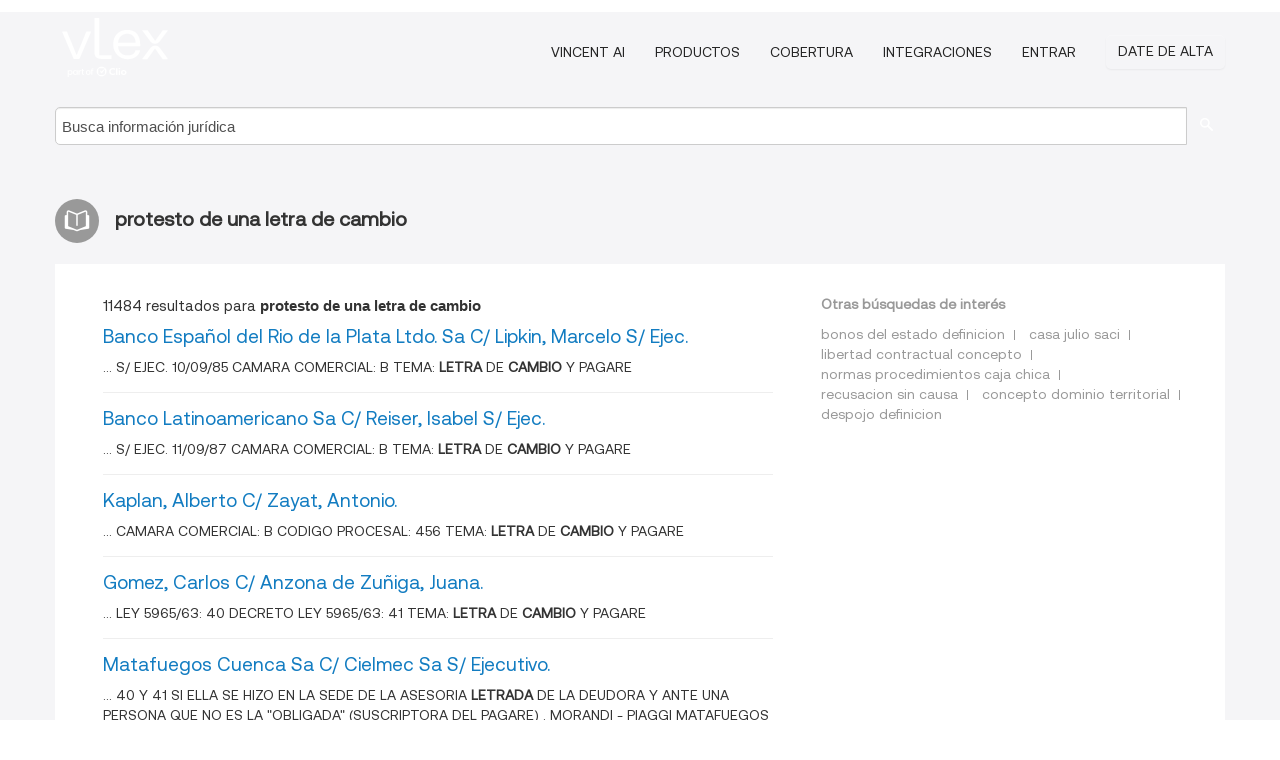

--- FILE ---
content_type: text/html; charset=utf-8
request_url: https://ar.vlex.com/tags/protesto-de-una-letra-de-cambio-2475545/page/5
body_size: 8698
content:
<!DOCTYPE html>
<html lang="ES">
    <head>
        
        <link rel="preload" href="/stylesheets/font/vLex.woff" as="font" type="font/woff" crossorigin>
        
        <!-- Google Tag Manager -->
        <script>(function(w,d,s,l,i){w[l]=w[l]||[];w[l].push({'gtm.start':
        new Date().getTime(),event:'gtm.js'});var f=d.getElementsByTagName(s)[0],
        j=d.createElement(s),dl=l!='dataLayer'?'&l='+l:'';j.defer=true;j.src=
        'https://www.googletagmanager.com/gtm.js?id='+i+dl;f.parentNode.insertBefore(j,f);
        })(window,document,'script','dataLayer','GTM-PJMJX5');</script>
        <!-- End Google Tag Manager -->
        
        <link rel="icon" media="(prefers-color-scheme: light)" href="/facade-img/favicon-light.svg?t=1763021373405" />
        <link rel="icon" media="(prefers-color-scheme: dark)" href="/facade-img/favicon-dark.svg?t=1763021373405" />
        <!--[if lte IE 9]>
                <script src="/js/polyfill.js?t=1763021373405"></script>
        <![endif]-->
        <script>
            // Object.assign polyfill for IE11
            if (typeof Object.assign != 'function') {
                // Must be writable: true, enumerable: false, configurable: true
                Object.defineProperty(Object, "assign", {
                    value: function assign(target, varArgs) { // .length of function is 2
                        'use strict';
                        if (target == null) { // TypeError if undefined or null
                            throw new TypeError('Cannot convert undefined or null to object');
                        }

                        var to = Object(target);
                
                        for (var index = 1; index < arguments.length; index++) {
                            var nextSource = arguments[index];
                    
                            if (nextSource != null) { // Skip over if undefined or null
                                for (var nextKey in nextSource) {
                                    // Avoid bugs when hasOwnProperty is shadowed
                                    if (Object.prototype.hasOwnProperty.call(nextSource, nextKey)) {
                                        to[nextKey] = nextSource[nextKey];
                                    }
                                }
                            }
                        }
                        return to;
                    },
                    writable: true,
                    configurable: true
                });
            }
        </script>

        <meta http-equiv="Content-Type" content="text/html; charset=UTF-8">
        <meta charset="utf-8">


        
        <meta property="og:site_name" content="vLex"/>
                <meta property="og:url" content="https://ar.vlex.com/tags/protesto-de-una-letra-de-cambio-2475545/page/5"/>
        
        <meta property="og:type" content="article"/>
        
            <meta property="og:title" content="protesto de una letra de cambio"/>
        
            <meta property="og:image" content="http://ar.vlex.com/facade-img/meta-og.png" />
        
        
            <meta name="twitter:image" content="http://ar.vlex.com/facade-img/meta-og.png" />

        <meta content="Law" name="classification">



        <title>protesto de una letra de cambio
                    - página 5
        </title>

        <meta name="viewport" content="width=device-width, initial-scale=1.0">
            <meta name="description" content="Banco Español del Rio de la Plata Ltdo. Sa C/ Lipkin, Marcelo S/ Ejec. - Banco Latinoamericano Sa C/ Reiser, Isabel S/ Ejec. - Kap - Id. vLex: VLEX-2475545 - página 5">
            <meta content="es" http-equiv="content-language">


            <meta name="robots" content="noindex,follow" />
            <meta name="googlebot" content="noindex,follow" />
        <meta name="title" content="protesto de una letra de cambio - vLex" />

            <link rel="prev" href="http://ar.vlex.com/tags/protesto-de-una-letra-de-cambio-2475545/page/4" />
            <link rel="next" href="http://ar.vlex.com/tags/protesto-de-una-letra-de-cambio-2475545/page/6" />
        

        <script async src="https://www.googletagmanager.com/gtag/js?id=GA_MEASUREMENT_ID"></script>
        <script>
            window.dataLayer = window.dataLayer || [];
            function gtag() { dataLayer.push(arguments); }
            gtag('js', new Date());
        
            // Provide the IDs of the GA4 properties you want to track.
                gtag('config', 'G-SC31NQTY4N', { cookieDomain: 'none', name: 'AR'});
        
        
                
        
        
            var sendNoBounceEvent = function(time) {
            setTimeout(function() {
                gtag('event', 'Over ' + time + ' seconds', {
                'event_category': 'NoBounce'
                });
            }, time * 1000);
            };
        
            sendNoBounceEvent(30);
            sendNoBounceEvent(60);
            sendNoBounceEvent(120);
            sendNoBounceEvent(180);
        
            function gaAll() {
                var args = arguments;
                gtag('get', 'conversion_linker', function(result) {
                    var trackers = result.creationData;
                    for (var i = 0; i < trackers.length; i++) {
                    var cloned_args = Array.prototype.slice.call(args, 0);
                    cloned_args[0] = trackers[i].name + "." + args[0];
                    gtag.apply(this, cloned_args);
                    }
                });
            }
        </script>
        	<link href="/stylesheets/facade-min.css?t=1763021373405" rel="stylesheet">
        

        <!--[if lt IE 9]>
            <script src="/js/html5.js?t=1763021373405"></script>
            <script src="/js/ie8.js?t=1763021373405"></script>
            <link href="/stylesheets/ie8css/css.css?t=1763021373405" rel="stylesheet">
            <link href="/stylesheets/ie8css/vlex.css?t=1763021373405" rel="stylesheet">
        <![endif]-->

        <!--[if lte IE 9]>
            <script src="/js/placeholder_ie.js?t=1763021373405"></script>
        <![endif]-->

        <!-- ClickTale Top part -->
        <script type="text/javascript">
            var WRInitTime=(new Date()).getTime();
        </script>
        <!-- ClickTale end of Top part -->
        
    </head>

    <body class="page page-index   "  data-webapp-path='#/AR/search-more/jurisdiction:AR/protesto+de+una+letra+de+cambio/seo-tags'  data-country="AR" >

        <!-- Google Tag Manager (noscript) -->
        <noscript><iframe src="https://www.googletagmanager.com/ns.html?id=GTM-PJMJX5"
        height="0" width="0" style="display:none;visibility:hidden"></iframe></noscript>
        <!-- End Google Tag Manager (noscript) -->

        <div class="hide
            
            
            
            "
            id="page_attr" 
             data-webapp-path='#/AR/search-more/jurisdiction:AR/protesto+de+una+letra+de+cambio/seo-tags' 
             data-country="AR"
             
            data-locale='es'>
        </div>


            <div id="navigation" class="wrapper ">
              <div class="navbar  navbar-static-top">
                <!--Header & Branding region-->
                <div class="header">
                  <div class="header-inner container">
                    <div class="row-fluid header-nav-container">
                      <div class="span3 to-home">
                        <a href="/">
                          <!--branding/logo-->
                          <span class="brand-logo" title="Home" style="display: flex; align-items: center; margin-bottom: 5px;">
                            <img src="/facade-img/vLex-logo.svg?t=1763021373405" title="vLex Argentina" alt="vLex Argentina" />
                            
                          </span>
                        </a>
                      </div>
                      <div class="span9 form-holder">
                        <div>
                          <div class="menu-toggle" onclick="$('.nav-menu').toggleClass('nav-menu--open', 500); $(this).toggleClass('open');">
                            <div class="hamburger"></div>
                          </div>
                          <ul class="nav-menu">
                              <li><a href="//latam.vlex.com/vincent-ai" rel="nofollow">VINCENT AI</a></li>
                           
            
                              <li><a href="//latam.vlex.com/plans" rel="nofollow">Productos</a></li>
                            
                              <li><a href="//ar.vlex.com" rel="nofollow">Cobertura</a></li>
            
                           
                              <li><a href="//latam.vlex.com/integrations" rel="nofollow">Integraciones</a></li>
                           
                            <li><a href="https://login.vlex.com?next_webapp_url=#/AR/search-more/jurisdiction:AR/protesto+de+una+letra+de+cambio/seo-tags" rel="nofollow">Entrar</a></li>
                          
                            <li>
                              <a href="/freetrial/signup/AR?webapp_path=#/AR/search-more/jurisdiction:AR/protesto+de+una+letra+de+cambio/seo-tags" class="btn signup" rel="nofollow">
                                Date de alta
                              </a>
                            </li>
                          </ul>
                          
            
                        </div>
                      </div>
                    </div>
                  </div>
                </div>
                <div class="head-container-searchbar">
                  <div class="form-inline search-form">
                    <form onsubmit="return validate_search(this);" method="get" action="/search" enctype="multipart/form-data" class="onsubmit-search">
                      <input class='placeholder search-input-subheader' type="text" name="q" id="searchinfo" placeholder="Busca información jurídica" required />
                      <button type="submit" class="btn btn-header search-button-subheader"><i class="icon-Buscador"></i></button>
                    </form>
                  </div>
                </div>
              </div>
            </div>
		<vlex-design-system>
        <div id="content" class="seoArea">
    <div class="container extended block-net">
        <div class="container">
            
                    <h1 class="title-icon small"><i class="icon-libro-2"></i><strong>protesto de una letra de cambio</strong></h1>

            <div class="row">
                <div id="search_results" class="span8">
                
                    <div id="main-content" class="abovebox bg_white clearfix left-content-area">

                        <div class="row-fluid">
                                <div class="span12">
                                    <div class="header clearfix">
                                        <p class="header-caption">11484 resultados para <strong>protesto de una letra de cambio</strong></p>
                                    </div>
                                </div>
                        </div>

                        <ul class="search-results">
                                <li class="row-fluid">
    <span class="span12">


        </img> <a href="https://ar.vlex.com/vid/banco-rio-plata-ltdo-sa-marcelo-ejec-35431180" title="Banco Español del Rio de la Plata Ltdo. Sa C/ Lipkin, Marcelo S/ Ejec." >Banco Español del Rio de la Plata Ltdo. Sa C/ Lipkin, Marcelo S/ Ejec.</a>






            <p>... S/ EJEC. 10/09/85

CAMARA COMERCIAL: B

TEMA: <strong>LETRA</strong> DE <strong>CAMBIO</strong> Y PAGARE</p>
    

    </span>
</li>
                                <li class="row-fluid">
    <span class="span12">


        </img> <a href="https://ar.vlex.com/vid/latinoamericano-reiser-isabel-ejec-34518241" title="Banco Latinoamericano Sa C/ Reiser, Isabel S/ Ejec." >Banco Latinoamericano Sa C/ Reiser, Isabel S/ Ejec.</a>






            <p>... S/ EJEC. 11/09/87

CAMARA COMERCIAL: B

TEMA: <strong>LETRA</strong> DE <strong>CAMBIO</strong> Y PAGARE</p>
    

    </span>
</li>
                                <li class="row-fluid">
    <span class="span12">


        </img> <a href="https://ar.vlex.com/vid/kaplan-alberto-antonio-34514951" title="Kaplan, Alberto C/ Zayat, Antonio." >Kaplan, Alberto C/ Zayat, Antonio.</a>






            <p>... 
CAMARA COMERCIAL: B

CODIGO PROCESAL: 456

TEMA: <strong>LETRA</strong> DE <strong>CAMBIO</strong> Y PAGARE</p>
    

    </span>
</li>
                                <li class="row-fluid">
    <span class="span12">


        </img> <a href="https://ar.vlex.com/vid/gomez-carlos-anzona-juana-34525009" title="Gomez, Carlos C/ Anzona de Zuñiga, Juana." >Gomez, Carlos C/ Anzona de Zuñiga, Juana.</a>






            <p>... LEY 5965/63: 40 DECRETO LEY 5965/63: 41

TEMA: <strong>LETRA</strong> DE <strong>CAMBIO</strong> Y PAGARE</p>
    

    </span>
</li>
                                <li class="row-fluid">
    <span class="span12">


        </img> <a href="https://ar.vlex.com/vid/matafuegos-cuenca-cielmec-ejecutivo-34519897" title="Matafuegos Cuenca Sa C/ Cielmec Sa S/ Ejecutivo." >Matafuegos Cuenca Sa C/ Cielmec Sa S/ Ejecutivo.</a>






            <p>... 40 Y 41 SI ELLA SE HIZO EN LA SEDE DE LA ASESORIA <strong>LETRADA</strong> DE LA DEUDORA Y ANTE UNA PERSONA QUE NO ES LA "OBLIGADA" (SUSCRIPTORA DEL PAGARE) .

MORANDI - PIAGGI

MATAFUEGOS CUENCA SA C/ CIELMEC SA S/ EJECUTIVO. 13/05/88

CAMARA COMERCIAL: B

DECRETO LEY 5965/63: 40 DECRETO LEY 5965/63: 41

TEMA: <strong>LETRA</strong> DE <strong>CAMBIO</strong> Y PAGARE</p>
    

    </span>
</li>
                                <li class="row-fluid">
    <span class="span12">


        </img> <a href="https://ar.vlex.com/vid/finvercon-sacf-cocina-oscar-ejec-34505420" title="Finvercon Sacf C/ Cocina, Oscar S/ Ejec." >Finvercon Sacf C/ Cocina, Oscar S/ Ejec.</a>






            <p>... COMERCIAL: E

DECRETO LEY 5965/63: 41

TEMA: <strong>LETRA</strong> DE <strong>CAMBIO</strong> Y PAGARE</p>
    

    </span>
</li>
                                <li class="row-fluid">
    <span class="span12">


        </img> <a href="https://ar.vlex.com/vid/lopez-oscar-club-atletico-boca-34504315" title="Lopez, Oscar C/ Club Atletico Boca Juniors." >Lopez, Oscar C/ Club Atletico Boca Juniors.</a>






            <p>... COMERCIAL: C

DECRETO LEY 5965/63: 45

TEMA: <strong>LETRA</strong> DE <strong>CAMBIO</strong> Y PAGARE</p>
    

    </span>
</li>
                                <li class="row-fluid">
    <span class="span12">


        </img> <a href="https://ar.vlex.com/vid/pavolotzki-jacobo-preilij-adolfo-34520756" title="Pavolotzki, Jacobo C/ Preilij, Adolfo." >Pavolotzki, Jacobo C/ Preilij, Adolfo.</a>






            <p>... LIJ, ADOLFO. 19/08/88

CAMARA COMERCIAL: E

TEMA: <strong>LETRA</strong> DE <strong>CAMBIO</strong> Y PAGARE</p>
    

    </span>
</li>
                                <li class="row-fluid">
    <span class="span12">


        </img> <a href="https://ar.vlex.com/vid/banco-hispano-sa-liq-polgore-ejec-34511765" title="Banco Hispano Corfin Sa (en Liq.) C/ Polgore Sa S/ Ejec." >Banco Hispano Corfin Sa (en Liq.) C/ Polgore Sa S/ Ejec.</a>






            <p>... . 5 CODIGO PROCESAL: 549 CODIGO CIVIL: 874

TEMA: <strong>LETRA</strong> DE <strong>CAMBIO</strong> Y PAGARE</p>
    

    </span>
</li>
                                <li class="row-fluid">
    <span class="span12">


        </img> <a href="https://ar.vlex.com/vid/briasco-agustin-schiavi-anibal-34524104" title="Briasco, Agustin C/ Schiavi, Anibal." >Briasco, Agustin C/ Schiavi, Anibal.</a>






            <p>... IAVI, ANIBAL. 8/08/89

CAMARA COMERCIAL: E

TEMA: <strong>LETRA</strong> DE <strong>CAMBIO</strong> Y PAGARE</p>
    

    </span>
</li>
                                <li class="row-fluid">
    <span class="span12">


        </img> <a href="https://ar.vlex.com/vid/soldo-ricardo-minuti-juan-c-34521886" title="Soldo, Ricardo C/ Minuti, Juan C." >Soldo, Ricardo C/ Minuti, Juan C.</a>






            <p>... UTI, JUAN C. 18/11/88

CAMARA COMERCIAL: E

TEMA: <strong>LETRA</strong> DE <strong>CAMBIO</strong> Y PAGARE</p>
    

    </span>
</li>
                                <li class="row-fluid">
    <span class="span12">


        </img> <a href="https://ar.vlex.com/vid/banco-m-ejecutivo-34513800" title="Banco Español C/ Gaziño, M. S/ Ejecutivo." >Banco Español C/ Gaziño, M. S/ Ejecutivo.</a>






            <p>... / EJECUTIVO. 10/03/86

CAMARA COMERCIAL: C

TEMA: <strong>LETRA</strong> DE <strong>CAMBIO</strong> Y PAGARE</p>
    

    </span>
</li>
                                <li class="row-fluid">
    <span class="span12">


        </img> <a href="https://ar.vlex.com/vid/caja-diaz-velez-coop-ltda-liq-fiorino-34512029" title="Caja de Credito Diaz Velez Coop. Ltda. (en Liq.) C/ Fiorino, Carlos." >Caja de Credito Diaz Velez Coop. Ltda. (en Liq.) C/ Fiorino, Carlos.</a>






            <p>... INO, CARLOS. 17/09/85

CAMARA COMERCIAL: A

TEMA: <strong>LETRA</strong> DE <strong>CAMBIO</strong> Y PAGARE</p>
    

    </span>
</li>
                                <li class="row-fluid">
    <span class="span12">

            <span class="vid_status badge badge-warning">Versión original</span>

        </img> <a href="https://ar.vlex.com/vid/n-1342-534030294" title="Ley 22691" >Ley 22691</a>





            <ul class="breadcrumb">
                    <li><a href="https://ar.vlex.com/source/bora-1675" title="Boletin Oficial de la Republica Argentina">Boletin Oficial de la Republica Argentina </a></li>
            </ul>

                <div class="search_snippet">
                    <div> ... de Leyes en Materia de Letras de <strong class="highlighted">Cambio</strong>, Pagarés y Facturas" suscrita en Panamá el 30 ...  La capacidad para obligarse mediante una <strong class="highlighted">letra</strong> de <strong class="highlighted">cambio</strong> se rige por la ley del lugar donde la ... , aval, intervención, aceptación o <strong class="highlighted">protesto</strong> de una <strong class="highlighted">letra</strong> de <strong class="highlighted">cambio</strong>, se somete a la ley del ... </div>
                </div>
    

    </span>
</li>
                                <li class="row-fluid">
    <span class="span12">


        </img> <a href="https://ar.vlex.com/vid/banco-unido-crypsa-sa-ejec-34512371" title="Banco Unido de Inversion C/ Crypsa Sa S/ Ejec." >Banco Unido de Inversion C/ Crypsa Sa S/ Ejec.</a>






            <p>... ----------------------------------------------



<strong>LETRA</strong> DE <strong>CAMBIO</strong> Y PAGARE. PAGO. OBLIGATORIEDAD DE LA PRESENTACION. PRUEBA. RECLAMACIONES. IMPROCEDENCIA.

8.5.1

LA INVOCACION EN UN ESCRITO DE "RECLAMACIONES" NO ES EQUIPARABLE A LA AFIRMACION SOBRE LA FECHA DE PRESENTACION DE LOS PAGARES BASE DEL JUICIO EJECUTIVO.

BANCO UNIDO DE INVERSION C/ CRYPSA SA S/ EJEC. 18/10/85

CAMARA COMERCIAL: C

TEMA: <strong>LETRA</strong> DE <strong>CAMBIO</strong> Y PAGARE</p>
    

    </span>
</li>
                                <li class="row-fluid">
    <span class="span12">


        </img> <a href="https://ar.vlex.com/vid/temes-chao-valentin-c-848413889" title="TEMES CHAO, VALENTIN c/ SOUSSE, VICTORIA ROMINA Y OTRO s/EJECUTIVO" >TEMES CHAO, VALENTIN c/ SOUSSE, VICTORIA ROMINA Y OTRO s/EJECUTIVO</a>






                <div class="search_snippet">
                    <div> ... ía que toda acción emergente de la <strong class="highlighted">letra</strong> de <strong class="highlighted">cambio</strong> contra el aceptante prescribe a los ... (esto es: 31/7/2015) y con cláusula sin <strong class="highlighted">protesto</strong>, la mora del deudor se produjo por el vencimiento ... </div>
                </div>
    

    </span>
</li>
                                <li class="row-fluid">
    <span class="span12">


        </img> <a href="https://ar.vlex.com/vid/peralta-ramos-horacio-rohner-augusto-34524140" title="Peralta Ramos, Horacio C/ Rohner, Augusto." >Peralta Ramos, Horacio C/ Rohner, Augusto.</a>






            <p>... ER, AUGUSTO. 11/08/89

CAMARA COMERCIAL: A

TEMA: <strong>LETRA</strong> DE <strong>CAMBIO</strong> Y PAGARE</p>
    

    </span>
</li>
                                <li class="row-fluid">
    <span class="span12">


        </img> <a href="https://ar.vlex.com/vid/diapason-publicidad-szmulewicz-manuel-34516068" title="Diapason Publicidad C/ Szmulewicz, Manuel S/ Ejec." >Diapason Publicidad C/ Szmulewicz, Manuel S/ Ejec.</a>






            <p>... S/ EJEC. 16/12/86

CAMARA COMERCIAL: B

TEMA: <strong>LETRA</strong> DE <strong>CAMBIO</strong> Y PAGARE</p>
    

    </span>
</li>
                                <li class="row-fluid">
    <span class="span12">


        </img> <a href="https://ar.vlex.com/vid/san-fernando-cia-financiera-dandolo-34515889" title="San Fernando Cia. Financiera C/ Dandolo, C. S/ Ejecutivo." >San Fernando Cia. Financiera C/ Dandolo, C. S/ Ejecutivo.</a>






            <p>... / EJECUTIVO. 28/11/86

CAMARA COMERCIAL: E

TEMA: <strong>LETRA</strong> DE <strong>CAMBIO</strong> Y PAGARE</p>
    

    </span>
</li>
                                <li class="row-fluid">
    <span class="span12">


        </img> <a href="https://ar.vlex.com/vid/banco-hispano-sa-corfe-ejec-34527715" title="Banco Hispano Corfin Sa C/ Corfe Sa S/ Ejec." >Banco Hispano Corfin Sa C/ Corfe Sa S/ Ejec.</a>






            <p>... COMERCIAL: C

DECRETO LEY 5965/63: 50

TEMA: <strong>LETRA</strong> DE <strong>CAMBIO</strong> Y PAGARE</p>
    

    </span>
</li>
                                <li class="row-fluid">
    <span class="span12">


        </img> <a href="https://ar.vlex.com/vid/alfie-enrique-jamus-ricardo-ejec-34511227" title="Alfie, Enrique C/ Jamus, Ricardo S/ Ejec." >Alfie, Enrique C/ Jamus, Ricardo S/ Ejec.</a>






            <p>... S/ EJEC. 3/07/85

CAMARA COMERCIAL: B

TEMA: <strong>LETRA</strong> DE <strong>CAMBIO</strong> Y PAGARE</p>
    

    </span>
</li>
                                <li class="row-fluid">
    <span class="span12">


        </img> <a href="https://ar.vlex.com/vid/haedo-sa-cia-financiera-casa-hodara-34525112" title="Haedo Sa Cia. Financiera C/ Casa Hodara Sa." >Haedo Sa Cia. Financiera C/ Casa Hodara Sa.</a>






            <p>...  D

CODIGO CIVIL: 747 DEC. LEY 5965/63: 50

TEMA: <strong>LETRA</strong> DE <strong>CAMBIO</strong> Y PAGARE</p>
    

    </span>
</li>
                                <li class="row-fluid">
    <span class="span12">


        </img> <a href="https://ar.vlex.com/vid/ley-26-994-civil-comercial-538412927" title="Ley 26.994. Código Civil y Comercial de la Nación. Aprobación." >Ley 26.994. Código Civil y Comercial de la Nación. Aprobación.</a>





            <ul class="breadcrumb">
                    <li><a href="https://ar.vlex.com/source/bora-1675" title="Boletin Oficial de la Republica Argentina">Boletin Oficial de la Republica Argentina </a></li>
            </ul>

                <div class="search_snippet">
                    <div> ... requieren intervención judicial para el <strong class="highlighted">cambio</strong> de prenombre y apellido, los casos en que existe ... , que deben ser realizadas de puño y <strong class="highlighted">letra</strong> del escribano y antes de la firma; ... f) la ... endoso, de la aceptación, del aval, del <strong class="highlighted">protesto</strong> y de los actos necesarios para el ejercicio o ... </div>
                </div>
    

    </span>
</li>
                                <li class="row-fluid">
    <span class="span12">




        </img> <a href="https://ar.vlex.com/vid/n-1342-534030294" title="N-1342. Convención interamericana sobre conflictos de leyes en materia de letras de cambio pagarés y facturas (Antes Ley 22691)" >N-1342. Convención interamericana sobre conflictos de leyes en materia de <strong>letras</strong> de <strong>cambio</strong> pagarés y facturas (Antes Ley 22691)</a>





            <ul class="breadcrumb">
                    <li><a href="https://ar.vlex.com/source/12430" title="Digesto Jurídico">Digesto Jurídico </a></li>
            </ul>

                <div class="search_snippet">
                    <div>ARTICULO 1. La capacidad para obligarse mediante una <strong class="highlighted">letra</strong>" de <strong class="highlighted">cambio</strong> se rige por la Ley del lugar donde la obligación ha sido contra\xC3" ... La forma del giro, endoso, aval, intervención, aceptación o <strong class="highlighted">protesto</strong> de una <strong class="highlighted">letra</strong> de <strong class="highlighted">cambio</strong>, se somete a la Ley del lugar en que cada uno de ... </div>
                </div>
    

    </span>
</li>
                                <li class="row-fluid">
    <span class="span12">


        </img> <a href="https://ar.vlex.com/vid/altavilla-claudio-marcelo-c-910837172" title="ALTAVILLA, CLAUDIO MARCELO c/ SANCHEZ, JAVIER HUGO s/EJECUTIVO" >ALTAVILLA, CLAUDIO MARCELO c/ SANCHEZ, JAVIER HUGO s/EJECUTIVO</a>






                <div class="search_snippet">
                    <div> ... aparecería resguardada por la propia <strong class="highlighted">letra</strong>" del Código Procesal Civil y Comercial de la Naci\xC3" ... tomador del título (Legón, <strong class="highlighted">Letra</strong> de <strong class="highlighted">cambio</strong> y pagaré, página 26, Ediar, Buenos Aires, ... recordar que el "endoso" posterior al <strong class="highlighted">protesto</strong> (o a la presentación si el documento incluyera ... </div>
                </div>
    

    </span>
</li>

                        </ul>
                            <div id="paginator" class="pagination">
        <ul>
                <li ><a href="https://ar.vlex.com/tags/protesto-de-una-letra-de-cambio-2475545/page/4">&laquo;</a></li>
                <li ><a href="https://ar.vlex.com/tags/protesto-de-una-letra-de-cambio-2475545">1</a></li>
                <li ><a href="https://ar.vlex.com/tags/protesto-de-una-letra-de-cambio-2475545/page/2">2</a></li>
                <li ><a href="https://ar.vlex.com/tags/protesto-de-una-letra-de-cambio-2475545/page/3">3</a></li>
                <li ><a href="https://ar.vlex.com/tags/protesto-de-una-letra-de-cambio-2475545/page/4">4</a></li>
                <li class="active"><a href="https://ar.vlex.com/tags/protesto-de-una-letra-de-cambio-2475545/page/5">5</a></li>
                <li ><a href="https://ar.vlex.com/tags/protesto-de-una-letra-de-cambio-2475545/page/6">6</a></li>
                <li ><a href="https://ar.vlex.com/tags/protesto-de-una-letra-de-cambio-2475545/page/7">7</a></li>
                <li ><a href="https://ar.vlex.com/tags/protesto-de-una-letra-de-cambio-2475545/page/8">8</a></li>
                <li ><a href="https://ar.vlex.com/tags/protesto-de-una-letra-de-cambio-2475545/page/9">9</a></li>
                <li ><a href="https://ar.vlex.com/tags/protesto-de-una-letra-de-cambio-2475545/page/10">10</a></li>
                <li ><a href="https://ar.vlex.com/tags/protesto-de-una-letra-de-cambio-2475545/page/6">&raquo;</a></li>
        </ul>
    </div>

                    </div>
                </div>
                

                <div>
                    
                    <div class="span4 sidebar hidden-phone">
                               
                    
                    
                    
                    
                    
                    
                    
                    
                            
                    
                        <div class="banners text-center">
                        </div>
                    </div>                </div>

                <div class="bottom_ad">
                </div>
                <div class="related-links bg_white">
                    <p class="ta5-grey">Otras búsquedas de interés</p>
                    <ul class="inline">
                            <li><a href='https://ar.vlex.com/tags/bonos-del-estado-definicion-2416493' title='bonos del estado definicion'>bonos del estado definicion</a></li>
                            <li><a href='https://ar.vlex.com/tags/casa-julio-saci-158264' title='casa julio saci'>casa julio saci</a></li>
                            <li><a href='https://ar.vlex.com/tags/libertad-contractual-concepto-171900' title='libertad contractual concepto'>libertad contractual concepto</a></li>
                            <li><a href='https://vlexvenezuela.com/tags/normas-procedimientos-caja-chica-533986' title='normas procedimientos caja chica'>normas procedimientos caja chica</a></li>
                            <li><a href='https://vlex.com.mx/tags/recusacion-sin-causa-833612' title='recusacion sin causa'>recusacion sin causa</a></li>
                            <li><a href='https://vlexvenezuela.com/tags/concepto-dominio-territorial-1019496' title='concepto dominio territorial'>concepto dominio territorial</a></li>
                            <li><a href='https://vlex.com.mx/tags/despojo-definicion-1853626' title='despojo definicion'>despojo definicion</a></li>
                    </ul>
                </div>

            </div>
        </div>
    </div>
</div>

<script>
    var pageOptions = { 
      'pubId': 'pub-0637076604165705',
      'query': "protesto de una letra de cambio",
      'channel': '1562987147',
      'hl': 'es',
      'domainLinkAboveDescription': true,
      'location': false,
      'plusOnes': false,
      'sellerRatings': false
    };

    var adblock1 = { 
      'container': 'ad_blk_1',
      'width': '700px',
      'lines': 2,
      'fontFamily': 'tahoma',
      'fontSizeTitle': 16,
      'colorTitleLink': '#127CC1',
      'colorText': '#999',
      'colorDomainLink': '#127CC1',
      'noTitleUnderline': true,
      'longerHeadlines': true,
      'detailedAttribution': false,
      'siteLinks': false
    };

    _googCsa('ads', pageOptions, adblock1);
</script>
		</vlex-design-system>
        
        <script type="text/javascript">
            
            function isFlashEnabled() {
                var hasFlash = false;
                try {
                    var fo = new ActiveXObject('ShockwaveFlash.ShockwaveFlash');
                    if(fo) hasFlash = true;
                }
                catch(e) {
                    if(navigator.mimeTypes ["application/x-shockwave-flash"] != undefined) hasFlash = true;
                    }
                return hasFlash;
            }


        </script>

        <script>
            // ConsoleDummy polyfill - so console stataments do not crash IE
            // https://github.com/andyet/ConsoleDummy.js/blob/master/ConsoleDummy.js
            (function(e){function t(){}for(var n="assert,count,debug,dir,dirxml,error,exception,group,groupCollapsed,groupEnd,info,log,markTimeline,profile,profileEnd,time,timeEnd,trace,warn".split(","),r;r=n.pop();){e[r]=e[r]||t}})(window.console=window.console||{})
        </script>

        <script src="https://code.jquery.com/jquery-3.5.1.min.js" integrity="sha384-ZvpUoO/+PpLXR1lu4jmpXWu80pZlYUAfxl5NsBMWOEPSjUn/6Z/hRTt8+pR6L4N2" crossorigin="anonymous"></script>
        
        	<link rel="preload" href="/js/facade-min.js?t=1763021373405" as="script">
        	<!-- fallback for IE (does not support preload) -->
        	<script src="/js/facade-min.js?t=1763021373405"></script>

        <script>
            //Reduce font for too long titles
            if ($("h1").text().length > 150) {
                $("h1").css({"font-size": "19px", 'line-height': '1.3em'})
            }

        </script>

            <footer id="footer" class="container extended">
              <div class="container">
                <div class="row-fluid topfooter">
                  <div class="span2">
                      <img src="/facade-img/vLex-logo.svg?t=1763021373405" title="vLex" alt="vLex" />
                  </div>
                  <div class="span5">
                      <div class="block">
                      </div>
                  </div>
                  <div class="span5">
                    <div class="block row-fluid">
                      <div class="span7 tel">
                            <p><i class="icon-Movil"></i>+1 (305) 890 29 82</p>
                      </div>
                          <div class="social-media pull-right hidden-phone">
                              <a aria-label="twitter" href="https://twitter.com/vlex_latam" target="_blank"><i class="icon-twitter"></i></a>
            
                              <a aria-label="facebook" href="https://www.facebook.com/pages/VLex-latam/167990943225772" target="_blank"><i class="icon-facebook"></i></a>
            
            
            
                          </div>
                    </div>
                  </div>
                </div>
                  <div class="footer-menu clearfix row-fluid hidden-phone">
                      <ul class="span3">
                            <li><a href="" aria-label="Legislación" title="Legislación">Legislación</a></li>
                            <li><a href="https://ar.vlex.com/libraries/926" aria-label="Proyectos Normativos" title="Proyectos Normativos">Proyectos Normativos</a></li>
                            <li><a href="https://ar.vlex.com/libraries/976" aria-label="Videos" title="Videos">Videos</a></li>
                      </ul>
                      <ul class="span3">
                            <li><a href="https://ar.vlex.com/libraries/jurisprudencia-argentina-26" aria-label="Jurisprudencia" title="Jurisprudencia">Jurisprudencia</a></li>
                            <li><a href="https://ar.vlex.com/libraries/convenios-colectivos-432" aria-label="Convenios Colectivos" title="Convenios Colectivos">Convenios Colectivos</a></li>
                            <li><a href="https://ar.vlex.com/tags" aria-label="Tags" title="Tags">Tags</a></li>
                      </ul>
                      <ul class="span3">
                            <li><a href="https://ar.vlex.com/libraries/doctrina-juridica-argentina-36" aria-label="Libros y Revistas" title="Libros y Revistas">Libros y Revistas</a></li>
                            <li><a href="https://ar.vlex.com/libraries/911" aria-label="Normativa" title="Normativa">Normativa</a></li>
                            <li><a href="https://ar.vlex.com/all_sources" aria-label="Índice de fuentes" title="Índice de fuentes">Índice de fuentes</a></li>
                      </ul>
                      <ul class="span3">
                            <li><a href="https://ar.vlex.com/libraries/contratos-161" aria-label="Contratos" title="Contratos">Contratos</a></li>
                            <li><a href="" aria-label="Boletines Oficiales" title="Boletines Oficiales">Boletines Oficiales</a></li>
                      </ul>
                        <div class="subfooter">
                          <ul class="inline" style="
                              width: 90%;
                              padding-top: 18px;
                              font-weight: bold;
                          ">
                              <li><a href="http://promos.vlex.com/vlexmobile" target="_blank">Descubre vLex Mobile</a></li>
                          </ul>
                        </div>
                  </div>
            
                <div class="subfooter">
                    <ul class="inline">
                        <li><a rel="nofollow" href="https://latam.vlex.com/terms-of-service/" title="Condiciones de uso">Condiciones de uso</a></li>
                    </ul>
                    <p  class="inline pull-right">©2026 vLex.com Todos los derechos reservados</p>
                </div>
              </div>
            </footer>
            


        <!--Scripts -->

        <!--[if lte IE 9]>
            <script>placeholder_ie($("input.placeholder"));</script>
        <![endif]-->

        

        <!--[if lt IE 9]>
        <script src="/stylesheets/ie8css/script.js?t=1763021373405"></script>
        <![endif]-->


        <script>    
            if ($("#pdf-container").length > 0) {
            if ($(".content-content").length > 0 && $("#pdf-container").width() > $(".content-content").width()) {
                var scale = $(".content-content").width() / $("#pdf-container").width()
                $("#pdf-container").css({transform: "scale(" + scale + ")", transformOrigin: "0 0"})

                // adjusting the height after scaling it
                $("#pdf-container").parent()
                    .css("height", $("#pdf-container")[0].getBoundingClientRect().height)
                    .css("margin-bottom", "2rem");
            }
            $(".inset-ad").remove();
            }
        </script>  

    </body>
</html>
